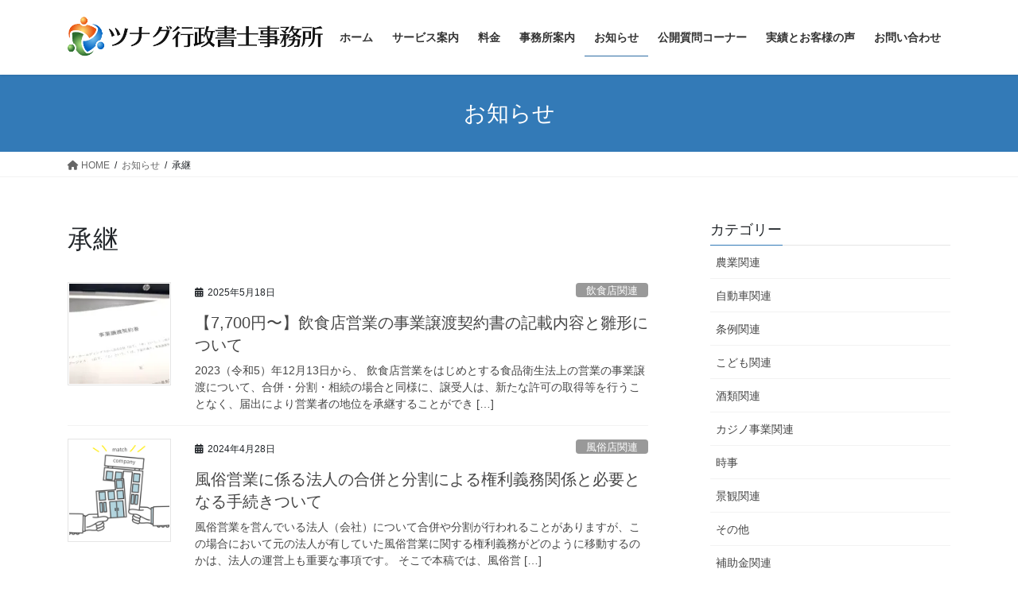

--- FILE ---
content_type: text/html; charset=UTF-8
request_url: https://tsunagu-office.net/archives/tag/%E6%89%BF%E7%B6%99
body_size: 17850
content:
<!DOCTYPE html>
<html dir="ltr" lang="ja" prefix="og: https://ogp.me/ns#">
<head>
<meta charset="utf-8">
<meta http-equiv="X-UA-Compatible" content="IE=edge">
<meta name="viewport" content="width=device-width, initial-scale=1">
<!-- Google tag (gtag.js) --><script async src="https://www.googletagmanager.com/gtag/js?id=UA-220714260-1"></script><script>window.dataLayer = window.dataLayer || [];function gtag(){dataLayer.push(arguments);}gtag('js', new Date());gtag('config', 'UA-220714260-1');</script>
<title>承継 | ツナグ行政書士事務所</title>

		<!-- All in One SEO 4.9.3 - aioseo.com -->
	<meta name="robots" content="noindex, max-image-preview:large" />
	<meta name="google-site-verification" content="nEot1t75gNXsjS2_DNJC7FAZTNfxifiQ0FbhqjqIuB0" />
	<link rel="canonical" href="https://tsunagu-office.net/archives/tag/%e6%89%bf%e7%b6%99" />
	<meta name="generator" content="All in One SEO (AIOSEO) 4.9.3" />
		<script type="application/ld+json" class="aioseo-schema">
			{"@context":"https:\/\/schema.org","@graph":[{"@type":"BreadcrumbList","@id":"https:\/\/tsunagu-office.net\/archives\/tag\/%E6%89%BF%E7%B6%99#breadcrumblist","itemListElement":[{"@type":"ListItem","@id":"https:\/\/tsunagu-office.net#listItem","position":1,"name":"\u30db\u30fc\u30e0","item":"https:\/\/tsunagu-office.net","nextItem":{"@type":"ListItem","@id":"https:\/\/tsunagu-office.net\/archives\/tag\/%e6%89%bf%e7%b6%99#listItem","name":"\u627f\u7d99"}},{"@type":"ListItem","@id":"https:\/\/tsunagu-office.net\/archives\/tag\/%e6%89%bf%e7%b6%99#listItem","position":2,"name":"\u627f\u7d99","previousItem":{"@type":"ListItem","@id":"https:\/\/tsunagu-office.net#listItem","name":"\u30db\u30fc\u30e0"}}]},{"@type":"CollectionPage","@id":"https:\/\/tsunagu-office.net\/archives\/tag\/%E6%89%BF%E7%B6%99#collectionpage","url":"https:\/\/tsunagu-office.net\/archives\/tag\/%E6%89%BF%E7%B6%99","name":"\u627f\u7d99 | \u30c4\u30ca\u30b0\u884c\u653f\u66f8\u58eb\u4e8b\u52d9\u6240","inLanguage":"ja","isPartOf":{"@id":"https:\/\/tsunagu-office.net\/#website"},"breadcrumb":{"@id":"https:\/\/tsunagu-office.net\/archives\/tag\/%E6%89%BF%E7%B6%99#breadcrumblist"}},{"@type":"Organization","@id":"https:\/\/tsunagu-office.net\/#organization","name":"\u30c4\u30ca\u30b0\u884c\u653f\u66f8\u58eb\u4e8b\u52d9\u6240","description":"\u8a31\u53ef\u2502\u8a8d\u53ef\u2502\u514d\u8a31\u2502\u5c4a\u51fa\u2502\u5175\u5eab\u770c\u5c3c\u5d0e\u5e02\u306e\u884c\u653f\u66f8\u58eb\u2502\u5c3c\u5d0e\u2502\u897f\u5bae\u2502\u82a6\u5c4b\u2502\u795e\u6238\u2502\u4f0a\u4e39\u2502\u5b9d\u585a\u2502\u5927\u962a\u2502\u8c4a\u4e2d\u2502\u5e83\u7bc4\u56f2\u306b\u5bfe\u5fdc\u3044\u305f\u3057\u307e\u3059\uff01","url":"https:\/\/tsunagu-office.net\/","logo":{"@type":"ImageObject","url":"https:\/\/i0.wp.com\/tsunagu-office.net\/wp-content\/uploads\/2020\/08\/logo.png?fit=103%2C103&ssl=1","@id":"https:\/\/tsunagu-office.net\/archives\/tag\/%E6%89%BF%E7%B6%99\/#organizationLogo","width":103,"height":103,"caption":"\u30ed\u30b4\u30de\u30fc\u30af"},"image":{"@id":"https:\/\/tsunagu-office.net\/archives\/tag\/%E6%89%BF%E7%B6%99\/#organizationLogo"}},{"@type":"WebSite","@id":"https:\/\/tsunagu-office.net\/#website","url":"https:\/\/tsunagu-office.net\/","name":"\u30c4\u30ca\u30b0\u884c\u653f\u66f8\u58eb\u4e8b\u52d9\u6240","description":"\u8a31\u53ef\u2502\u8a8d\u53ef\u2502\u514d\u8a31\u2502\u5c4a\u51fa\u2502\u5175\u5eab\u770c\u5c3c\u5d0e\u5e02\u306e\u884c\u653f\u66f8\u58eb\u2502\u5c3c\u5d0e\u2502\u897f\u5bae\u2502\u82a6\u5c4b\u2502\u795e\u6238\u2502\u4f0a\u4e39\u2502\u5b9d\u585a\u2502\u5927\u962a\u2502\u8c4a\u4e2d\u2502\u5e83\u7bc4\u56f2\u306b\u5bfe\u5fdc\u3044\u305f\u3057\u307e\u3059\uff01","inLanguage":"ja","publisher":{"@id":"https:\/\/tsunagu-office.net\/#organization"}}]}
		</script>
		<!-- All in One SEO -->

<link rel='dns-prefetch' href='//stats.wp.com' />
<link rel='preconnect' href='//i0.wp.com' />
<link rel='preconnect' href='//c0.wp.com' />
<link rel="alternate" type="application/rss+xml" title="ツナグ行政書士事務所 &raquo; フィード" href="https://tsunagu-office.net/feed" />
<link rel="alternate" type="application/rss+xml" title="ツナグ行政書士事務所 &raquo; コメントフィード" href="https://tsunagu-office.net/comments/feed" />
<link rel="alternate" type="application/rss+xml" title="ツナグ行政書士事務所 &raquo; 承継 タグのフィード" href="https://tsunagu-office.net/archives/tag/%e6%89%bf%e7%b6%99/feed" />
<meta name="description" content="承継 について ツナグ行政書士事務所 許可│認可│免許│届出│兵庫県尼崎市の行政書士│尼崎│西宮│芦屋│神戸│伊丹│宝塚│大阪│豊中│広範囲に対応いたします！" />		<!-- This site uses the Google Analytics by MonsterInsights plugin v9.7.0 - Using Analytics tracking - https://www.monsterinsights.com/ -->
		<!-- Note: MonsterInsights is not currently configured on this site. The site owner needs to authenticate with Google Analytics in the MonsterInsights settings panel. -->
					<!-- No tracking code set -->
				<!-- / Google Analytics by MonsterInsights -->
		<style id='wp-img-auto-sizes-contain-inline-css' type='text/css'>
img:is([sizes=auto i],[sizes^="auto," i]){contain-intrinsic-size:3000px 1500px}
/*# sourceURL=wp-img-auto-sizes-contain-inline-css */
</style>
<link rel='stylesheet' id='vkExUnit_common_style-css' href='https://tsunagu-office.net/wp-content/plugins/vk-all-in-one-expansion-unit/assets/css/vkExUnit_style.css?ver=9.111.0.1' type='text/css' media='all' />
<style id='vkExUnit_common_style-inline-css' type='text/css'>
:root {--ver_page_top_button_url:url(https://tsunagu-office.net/wp-content/plugins/vk-all-in-one-expansion-unit/assets/images/to-top-btn-icon.svg);}@font-face {font-weight: normal;font-style: normal;font-family: "vk_sns";src: url("https://tsunagu-office.net/wp-content/plugins/vk-all-in-one-expansion-unit/inc/sns/icons/fonts/vk_sns.eot?-bq20cj");src: url("https://tsunagu-office.net/wp-content/plugins/vk-all-in-one-expansion-unit/inc/sns/icons/fonts/vk_sns.eot?#iefix-bq20cj") format("embedded-opentype"),url("https://tsunagu-office.net/wp-content/plugins/vk-all-in-one-expansion-unit/inc/sns/icons/fonts/vk_sns.woff?-bq20cj") format("woff"),url("https://tsunagu-office.net/wp-content/plugins/vk-all-in-one-expansion-unit/inc/sns/icons/fonts/vk_sns.ttf?-bq20cj") format("truetype"),url("https://tsunagu-office.net/wp-content/plugins/vk-all-in-one-expansion-unit/inc/sns/icons/fonts/vk_sns.svg?-bq20cj#vk_sns") format("svg");}
.veu_promotion-alert__content--text {border: 1px solid rgba(0,0,0,0.125);padding: 0.5em 1em;border-radius: var(--vk-size-radius);margin-bottom: var(--vk-margin-block-bottom);font-size: 0.875rem;}/* Alert Content部分に段落タグを入れた場合に最後の段落の余白を0にする */.veu_promotion-alert__content--text p:last-of-type{margin-bottom:0;margin-top: 0;}
/*# sourceURL=vkExUnit_common_style-inline-css */
</style>
<style id='wp-emoji-styles-inline-css' type='text/css'>

	img.wp-smiley, img.emoji {
		display: inline !important;
		border: none !important;
		box-shadow: none !important;
		height: 1em !important;
		width: 1em !important;
		margin: 0 0.07em !important;
		vertical-align: -0.1em !important;
		background: none !important;
		padding: 0 !important;
	}
/*# sourceURL=wp-emoji-styles-inline-css */
</style>
<style id='wp-block-library-inline-css' type='text/css'>
:root{--wp-block-synced-color:#7a00df;--wp-block-synced-color--rgb:122,0,223;--wp-bound-block-color:var(--wp-block-synced-color);--wp-editor-canvas-background:#ddd;--wp-admin-theme-color:#007cba;--wp-admin-theme-color--rgb:0,124,186;--wp-admin-theme-color-darker-10:#006ba1;--wp-admin-theme-color-darker-10--rgb:0,107,160.5;--wp-admin-theme-color-darker-20:#005a87;--wp-admin-theme-color-darker-20--rgb:0,90,135;--wp-admin-border-width-focus:2px}@media (min-resolution:192dpi){:root{--wp-admin-border-width-focus:1.5px}}.wp-element-button{cursor:pointer}:root .has-very-light-gray-background-color{background-color:#eee}:root .has-very-dark-gray-background-color{background-color:#313131}:root .has-very-light-gray-color{color:#eee}:root .has-very-dark-gray-color{color:#313131}:root .has-vivid-green-cyan-to-vivid-cyan-blue-gradient-background{background:linear-gradient(135deg,#00d084,#0693e3)}:root .has-purple-crush-gradient-background{background:linear-gradient(135deg,#34e2e4,#4721fb 50%,#ab1dfe)}:root .has-hazy-dawn-gradient-background{background:linear-gradient(135deg,#faaca8,#dad0ec)}:root .has-subdued-olive-gradient-background{background:linear-gradient(135deg,#fafae1,#67a671)}:root .has-atomic-cream-gradient-background{background:linear-gradient(135deg,#fdd79a,#004a59)}:root .has-nightshade-gradient-background{background:linear-gradient(135deg,#330968,#31cdcf)}:root .has-midnight-gradient-background{background:linear-gradient(135deg,#020381,#2874fc)}:root{--wp--preset--font-size--normal:16px;--wp--preset--font-size--huge:42px}.has-regular-font-size{font-size:1em}.has-larger-font-size{font-size:2.625em}.has-normal-font-size{font-size:var(--wp--preset--font-size--normal)}.has-huge-font-size{font-size:var(--wp--preset--font-size--huge)}.has-text-align-center{text-align:center}.has-text-align-left{text-align:left}.has-text-align-right{text-align:right}.has-fit-text{white-space:nowrap!important}#end-resizable-editor-section{display:none}.aligncenter{clear:both}.items-justified-left{justify-content:flex-start}.items-justified-center{justify-content:center}.items-justified-right{justify-content:flex-end}.items-justified-space-between{justify-content:space-between}.screen-reader-text{border:0;clip-path:inset(50%);height:1px;margin:-1px;overflow:hidden;padding:0;position:absolute;width:1px;word-wrap:normal!important}.screen-reader-text:focus{background-color:#ddd;clip-path:none;color:#444;display:block;font-size:1em;height:auto;left:5px;line-height:normal;padding:15px 23px 14px;text-decoration:none;top:5px;width:auto;z-index:100000}html :where(.has-border-color){border-style:solid}html :where([style*=border-top-color]){border-top-style:solid}html :where([style*=border-right-color]){border-right-style:solid}html :where([style*=border-bottom-color]){border-bottom-style:solid}html :where([style*=border-left-color]){border-left-style:solid}html :where([style*=border-width]){border-style:solid}html :where([style*=border-top-width]){border-top-style:solid}html :where([style*=border-right-width]){border-right-style:solid}html :where([style*=border-bottom-width]){border-bottom-style:solid}html :where([style*=border-left-width]){border-left-style:solid}html :where(img[class*=wp-image-]){height:auto;max-width:100%}:where(figure){margin:0 0 1em}html :where(.is-position-sticky){--wp-admin--admin-bar--position-offset:var(--wp-admin--admin-bar--height,0px)}@media screen and (max-width:600px){html :where(.is-position-sticky){--wp-admin--admin-bar--position-offset:0px}}
/* VK Color Palettes */

/*# sourceURL=wp-block-library-inline-css */
</style><style id='wp-block-heading-inline-css' type='text/css'>
h1:where(.wp-block-heading).has-background,h2:where(.wp-block-heading).has-background,h3:where(.wp-block-heading).has-background,h4:where(.wp-block-heading).has-background,h5:where(.wp-block-heading).has-background,h6:where(.wp-block-heading).has-background{padding:1.25em 2.375em}h1.has-text-align-left[style*=writing-mode]:where([style*=vertical-lr]),h1.has-text-align-right[style*=writing-mode]:where([style*=vertical-rl]),h2.has-text-align-left[style*=writing-mode]:where([style*=vertical-lr]),h2.has-text-align-right[style*=writing-mode]:where([style*=vertical-rl]),h3.has-text-align-left[style*=writing-mode]:where([style*=vertical-lr]),h3.has-text-align-right[style*=writing-mode]:where([style*=vertical-rl]),h4.has-text-align-left[style*=writing-mode]:where([style*=vertical-lr]),h4.has-text-align-right[style*=writing-mode]:where([style*=vertical-rl]),h5.has-text-align-left[style*=writing-mode]:where([style*=vertical-lr]),h5.has-text-align-right[style*=writing-mode]:where([style*=vertical-rl]),h6.has-text-align-left[style*=writing-mode]:where([style*=vertical-lr]),h6.has-text-align-right[style*=writing-mode]:where([style*=vertical-rl]){rotate:180deg}
/*# sourceURL=https://c0.wp.com/c/6.9/wp-includes/blocks/heading/style.min.css */
</style>
<style id='wp-block-paragraph-inline-css' type='text/css'>
.is-small-text{font-size:.875em}.is-regular-text{font-size:1em}.is-large-text{font-size:2.25em}.is-larger-text{font-size:3em}.has-drop-cap:not(:focus):first-letter{float:left;font-size:8.4em;font-style:normal;font-weight:100;line-height:.68;margin:.05em .1em 0 0;text-transform:uppercase}body.rtl .has-drop-cap:not(:focus):first-letter{float:none;margin-left:.1em}p.has-drop-cap.has-background{overflow:hidden}:root :where(p.has-background){padding:1.25em 2.375em}:where(p.has-text-color:not(.has-link-color)) a{color:inherit}p.has-text-align-left[style*="writing-mode:vertical-lr"],p.has-text-align-right[style*="writing-mode:vertical-rl"]{rotate:180deg}
/*# sourceURL=https://c0.wp.com/c/6.9/wp-includes/blocks/paragraph/style.min.css */
</style>
<style id='wp-block-table-inline-css' type='text/css'>
.wp-block-table{overflow-x:auto}.wp-block-table table{border-collapse:collapse;width:100%}.wp-block-table thead{border-bottom:3px solid}.wp-block-table tfoot{border-top:3px solid}.wp-block-table td,.wp-block-table th{border:1px solid;padding:.5em}.wp-block-table .has-fixed-layout{table-layout:fixed;width:100%}.wp-block-table .has-fixed-layout td,.wp-block-table .has-fixed-layout th{word-break:break-word}.wp-block-table.aligncenter,.wp-block-table.alignleft,.wp-block-table.alignright{display:table;width:auto}.wp-block-table.aligncenter td,.wp-block-table.aligncenter th,.wp-block-table.alignleft td,.wp-block-table.alignleft th,.wp-block-table.alignright td,.wp-block-table.alignright th{word-break:break-word}.wp-block-table .has-subtle-light-gray-background-color{background-color:#f3f4f5}.wp-block-table .has-subtle-pale-green-background-color{background-color:#e9fbe5}.wp-block-table .has-subtle-pale-blue-background-color{background-color:#e7f5fe}.wp-block-table .has-subtle-pale-pink-background-color{background-color:#fcf0ef}.wp-block-table.is-style-stripes{background-color:initial;border-collapse:inherit;border-spacing:0}.wp-block-table.is-style-stripes tbody tr:nth-child(odd){background-color:#f0f0f0}.wp-block-table.is-style-stripes.has-subtle-light-gray-background-color tbody tr:nth-child(odd){background-color:#f3f4f5}.wp-block-table.is-style-stripes.has-subtle-pale-green-background-color tbody tr:nth-child(odd){background-color:#e9fbe5}.wp-block-table.is-style-stripes.has-subtle-pale-blue-background-color tbody tr:nth-child(odd){background-color:#e7f5fe}.wp-block-table.is-style-stripes.has-subtle-pale-pink-background-color tbody tr:nth-child(odd){background-color:#fcf0ef}.wp-block-table.is-style-stripes td,.wp-block-table.is-style-stripes th{border-color:#0000}.wp-block-table.is-style-stripes{border-bottom:1px solid #f0f0f0}.wp-block-table .has-border-color td,.wp-block-table .has-border-color th,.wp-block-table .has-border-color tr,.wp-block-table .has-border-color>*{border-color:inherit}.wp-block-table table[style*=border-top-color] tr:first-child,.wp-block-table table[style*=border-top-color] tr:first-child td,.wp-block-table table[style*=border-top-color] tr:first-child th,.wp-block-table table[style*=border-top-color]>*,.wp-block-table table[style*=border-top-color]>* td,.wp-block-table table[style*=border-top-color]>* th{border-top-color:inherit}.wp-block-table table[style*=border-top-color] tr:not(:first-child){border-top-color:initial}.wp-block-table table[style*=border-right-color] td:last-child,.wp-block-table table[style*=border-right-color] th,.wp-block-table table[style*=border-right-color] tr,.wp-block-table table[style*=border-right-color]>*{border-right-color:inherit}.wp-block-table table[style*=border-bottom-color] tr:last-child,.wp-block-table table[style*=border-bottom-color] tr:last-child td,.wp-block-table table[style*=border-bottom-color] tr:last-child th,.wp-block-table table[style*=border-bottom-color]>*,.wp-block-table table[style*=border-bottom-color]>* td,.wp-block-table table[style*=border-bottom-color]>* th{border-bottom-color:inherit}.wp-block-table table[style*=border-bottom-color] tr:not(:last-child){border-bottom-color:initial}.wp-block-table table[style*=border-left-color] td:first-child,.wp-block-table table[style*=border-left-color] th,.wp-block-table table[style*=border-left-color] tr,.wp-block-table table[style*=border-left-color]>*{border-left-color:inherit}.wp-block-table table[style*=border-style] td,.wp-block-table table[style*=border-style] th,.wp-block-table table[style*=border-style] tr,.wp-block-table table[style*=border-style]>*{border-style:inherit}.wp-block-table table[style*=border-width] td,.wp-block-table table[style*=border-width] th,.wp-block-table table[style*=border-width] tr,.wp-block-table table[style*=border-width]>*{border-style:inherit;border-width:inherit}
/*# sourceURL=https://c0.wp.com/c/6.9/wp-includes/blocks/table/style.min.css */
</style>
<style id='global-styles-inline-css' type='text/css'>
:root{--wp--preset--aspect-ratio--square: 1;--wp--preset--aspect-ratio--4-3: 4/3;--wp--preset--aspect-ratio--3-4: 3/4;--wp--preset--aspect-ratio--3-2: 3/2;--wp--preset--aspect-ratio--2-3: 2/3;--wp--preset--aspect-ratio--16-9: 16/9;--wp--preset--aspect-ratio--9-16: 9/16;--wp--preset--color--black: #000000;--wp--preset--color--cyan-bluish-gray: #abb8c3;--wp--preset--color--white: #ffffff;--wp--preset--color--pale-pink: #f78da7;--wp--preset--color--vivid-red: #cf2e2e;--wp--preset--color--luminous-vivid-orange: #ff6900;--wp--preset--color--luminous-vivid-amber: #fcb900;--wp--preset--color--light-green-cyan: #7bdcb5;--wp--preset--color--vivid-green-cyan: #00d084;--wp--preset--color--pale-cyan-blue: #8ed1fc;--wp--preset--color--vivid-cyan-blue: #0693e3;--wp--preset--color--vivid-purple: #9b51e0;--wp--preset--gradient--vivid-cyan-blue-to-vivid-purple: linear-gradient(135deg,rgb(6,147,227) 0%,rgb(155,81,224) 100%);--wp--preset--gradient--light-green-cyan-to-vivid-green-cyan: linear-gradient(135deg,rgb(122,220,180) 0%,rgb(0,208,130) 100%);--wp--preset--gradient--luminous-vivid-amber-to-luminous-vivid-orange: linear-gradient(135deg,rgb(252,185,0) 0%,rgb(255,105,0) 100%);--wp--preset--gradient--luminous-vivid-orange-to-vivid-red: linear-gradient(135deg,rgb(255,105,0) 0%,rgb(207,46,46) 100%);--wp--preset--gradient--very-light-gray-to-cyan-bluish-gray: linear-gradient(135deg,rgb(238,238,238) 0%,rgb(169,184,195) 100%);--wp--preset--gradient--cool-to-warm-spectrum: linear-gradient(135deg,rgb(74,234,220) 0%,rgb(151,120,209) 20%,rgb(207,42,186) 40%,rgb(238,44,130) 60%,rgb(251,105,98) 80%,rgb(254,248,76) 100%);--wp--preset--gradient--blush-light-purple: linear-gradient(135deg,rgb(255,206,236) 0%,rgb(152,150,240) 100%);--wp--preset--gradient--blush-bordeaux: linear-gradient(135deg,rgb(254,205,165) 0%,rgb(254,45,45) 50%,rgb(107,0,62) 100%);--wp--preset--gradient--luminous-dusk: linear-gradient(135deg,rgb(255,203,112) 0%,rgb(199,81,192) 50%,rgb(65,88,208) 100%);--wp--preset--gradient--pale-ocean: linear-gradient(135deg,rgb(255,245,203) 0%,rgb(182,227,212) 50%,rgb(51,167,181) 100%);--wp--preset--gradient--electric-grass: linear-gradient(135deg,rgb(202,248,128) 0%,rgb(113,206,126) 100%);--wp--preset--gradient--midnight: linear-gradient(135deg,rgb(2,3,129) 0%,rgb(40,116,252) 100%);--wp--preset--font-size--small: 13px;--wp--preset--font-size--medium: 20px;--wp--preset--font-size--large: 36px;--wp--preset--font-size--x-large: 42px;--wp--preset--spacing--20: 0.44rem;--wp--preset--spacing--30: 0.67rem;--wp--preset--spacing--40: 1rem;--wp--preset--spacing--50: 1.5rem;--wp--preset--spacing--60: 2.25rem;--wp--preset--spacing--70: 3.38rem;--wp--preset--spacing--80: 5.06rem;--wp--preset--shadow--natural: 6px 6px 9px rgba(0, 0, 0, 0.2);--wp--preset--shadow--deep: 12px 12px 50px rgba(0, 0, 0, 0.4);--wp--preset--shadow--sharp: 6px 6px 0px rgba(0, 0, 0, 0.2);--wp--preset--shadow--outlined: 6px 6px 0px -3px rgb(255, 255, 255), 6px 6px rgb(0, 0, 0);--wp--preset--shadow--crisp: 6px 6px 0px rgb(0, 0, 0);}:where(.is-layout-flex){gap: 0.5em;}:where(.is-layout-grid){gap: 0.5em;}body .is-layout-flex{display: flex;}.is-layout-flex{flex-wrap: wrap;align-items: center;}.is-layout-flex > :is(*, div){margin: 0;}body .is-layout-grid{display: grid;}.is-layout-grid > :is(*, div){margin: 0;}:where(.wp-block-columns.is-layout-flex){gap: 2em;}:where(.wp-block-columns.is-layout-grid){gap: 2em;}:where(.wp-block-post-template.is-layout-flex){gap: 1.25em;}:where(.wp-block-post-template.is-layout-grid){gap: 1.25em;}.has-black-color{color: var(--wp--preset--color--black) !important;}.has-cyan-bluish-gray-color{color: var(--wp--preset--color--cyan-bluish-gray) !important;}.has-white-color{color: var(--wp--preset--color--white) !important;}.has-pale-pink-color{color: var(--wp--preset--color--pale-pink) !important;}.has-vivid-red-color{color: var(--wp--preset--color--vivid-red) !important;}.has-luminous-vivid-orange-color{color: var(--wp--preset--color--luminous-vivid-orange) !important;}.has-luminous-vivid-amber-color{color: var(--wp--preset--color--luminous-vivid-amber) !important;}.has-light-green-cyan-color{color: var(--wp--preset--color--light-green-cyan) !important;}.has-vivid-green-cyan-color{color: var(--wp--preset--color--vivid-green-cyan) !important;}.has-pale-cyan-blue-color{color: var(--wp--preset--color--pale-cyan-blue) !important;}.has-vivid-cyan-blue-color{color: var(--wp--preset--color--vivid-cyan-blue) !important;}.has-vivid-purple-color{color: var(--wp--preset--color--vivid-purple) !important;}.has-black-background-color{background-color: var(--wp--preset--color--black) !important;}.has-cyan-bluish-gray-background-color{background-color: var(--wp--preset--color--cyan-bluish-gray) !important;}.has-white-background-color{background-color: var(--wp--preset--color--white) !important;}.has-pale-pink-background-color{background-color: var(--wp--preset--color--pale-pink) !important;}.has-vivid-red-background-color{background-color: var(--wp--preset--color--vivid-red) !important;}.has-luminous-vivid-orange-background-color{background-color: var(--wp--preset--color--luminous-vivid-orange) !important;}.has-luminous-vivid-amber-background-color{background-color: var(--wp--preset--color--luminous-vivid-amber) !important;}.has-light-green-cyan-background-color{background-color: var(--wp--preset--color--light-green-cyan) !important;}.has-vivid-green-cyan-background-color{background-color: var(--wp--preset--color--vivid-green-cyan) !important;}.has-pale-cyan-blue-background-color{background-color: var(--wp--preset--color--pale-cyan-blue) !important;}.has-vivid-cyan-blue-background-color{background-color: var(--wp--preset--color--vivid-cyan-blue) !important;}.has-vivid-purple-background-color{background-color: var(--wp--preset--color--vivid-purple) !important;}.has-black-border-color{border-color: var(--wp--preset--color--black) !important;}.has-cyan-bluish-gray-border-color{border-color: var(--wp--preset--color--cyan-bluish-gray) !important;}.has-white-border-color{border-color: var(--wp--preset--color--white) !important;}.has-pale-pink-border-color{border-color: var(--wp--preset--color--pale-pink) !important;}.has-vivid-red-border-color{border-color: var(--wp--preset--color--vivid-red) !important;}.has-luminous-vivid-orange-border-color{border-color: var(--wp--preset--color--luminous-vivid-orange) !important;}.has-luminous-vivid-amber-border-color{border-color: var(--wp--preset--color--luminous-vivid-amber) !important;}.has-light-green-cyan-border-color{border-color: var(--wp--preset--color--light-green-cyan) !important;}.has-vivid-green-cyan-border-color{border-color: var(--wp--preset--color--vivid-green-cyan) !important;}.has-pale-cyan-blue-border-color{border-color: var(--wp--preset--color--pale-cyan-blue) !important;}.has-vivid-cyan-blue-border-color{border-color: var(--wp--preset--color--vivid-cyan-blue) !important;}.has-vivid-purple-border-color{border-color: var(--wp--preset--color--vivid-purple) !important;}.has-vivid-cyan-blue-to-vivid-purple-gradient-background{background: var(--wp--preset--gradient--vivid-cyan-blue-to-vivid-purple) !important;}.has-light-green-cyan-to-vivid-green-cyan-gradient-background{background: var(--wp--preset--gradient--light-green-cyan-to-vivid-green-cyan) !important;}.has-luminous-vivid-amber-to-luminous-vivid-orange-gradient-background{background: var(--wp--preset--gradient--luminous-vivid-amber-to-luminous-vivid-orange) !important;}.has-luminous-vivid-orange-to-vivid-red-gradient-background{background: var(--wp--preset--gradient--luminous-vivid-orange-to-vivid-red) !important;}.has-very-light-gray-to-cyan-bluish-gray-gradient-background{background: var(--wp--preset--gradient--very-light-gray-to-cyan-bluish-gray) !important;}.has-cool-to-warm-spectrum-gradient-background{background: var(--wp--preset--gradient--cool-to-warm-spectrum) !important;}.has-blush-light-purple-gradient-background{background: var(--wp--preset--gradient--blush-light-purple) !important;}.has-blush-bordeaux-gradient-background{background: var(--wp--preset--gradient--blush-bordeaux) !important;}.has-luminous-dusk-gradient-background{background: var(--wp--preset--gradient--luminous-dusk) !important;}.has-pale-ocean-gradient-background{background: var(--wp--preset--gradient--pale-ocean) !important;}.has-electric-grass-gradient-background{background: var(--wp--preset--gradient--electric-grass) !important;}.has-midnight-gradient-background{background: var(--wp--preset--gradient--midnight) !important;}.has-small-font-size{font-size: var(--wp--preset--font-size--small) !important;}.has-medium-font-size{font-size: var(--wp--preset--font-size--medium) !important;}.has-large-font-size{font-size: var(--wp--preset--font-size--large) !important;}.has-x-large-font-size{font-size: var(--wp--preset--font-size--x-large) !important;}
/*# sourceURL=global-styles-inline-css */
</style>

<style id='classic-theme-styles-inline-css' type='text/css'>
/*! This file is auto-generated */
.wp-block-button__link{color:#fff;background-color:#32373c;border-radius:9999px;box-shadow:none;text-decoration:none;padding:calc(.667em + 2px) calc(1.333em + 2px);font-size:1.125em}.wp-block-file__button{background:#32373c;color:#fff;text-decoration:none}
/*# sourceURL=/wp-includes/css/classic-themes.min.css */
</style>
<link rel='stylesheet' id='contact-form-7-css' href='https://tsunagu-office.net/wp-content/plugins/contact-form-7/includes/css/styles.css?ver=6.1.4' type='text/css' media='all' />
<link rel='stylesheet' id='toc-screen-css' href='https://tsunagu-office.net/wp-content/plugins/table-of-contents-plus/screen.min.css?ver=2411.1' type='text/css' media='all' />
<style id='toc-screen-inline-css' type='text/css'>
div#toc_container {width: 100%;}
/*# sourceURL=toc-screen-inline-css */
</style>
<link rel='stylesheet' id='vk-swiper-style-css' href='https://tsunagu-office.net/wp-content/plugins/vk-blocks/vendor/vektor-inc/vk-swiper/src/assets/css/swiper-bundle.min.css?ver=11.0.2' type='text/css' media='all' />
<link rel='stylesheet' id='bootstrap-4-style-css' href='https://tsunagu-office.net/wp-content/themes/lightning/_g2/library/bootstrap-4/css/bootstrap.min.css?ver=4.5.0' type='text/css' media='all' />
<link rel='stylesheet' id='lightning-common-style-css' href='https://tsunagu-office.net/wp-content/themes/lightning/_g2/assets/css/common.css?ver=15.30.1' type='text/css' media='all' />
<style id='lightning-common-style-inline-css' type='text/css'>
/* vk-mobile-nav */:root {--vk-mobile-nav-menu-btn-bg-src: url("https://tsunagu-office.net/wp-content/themes/lightning/_g2/inc/vk-mobile-nav/package/images/vk-menu-btn-black.svg");--vk-mobile-nav-menu-btn-close-bg-src: url("https://tsunagu-office.net/wp-content/themes/lightning/_g2/inc/vk-mobile-nav/package/images/vk-menu-close-black.svg");--vk-menu-acc-icon-open-black-bg-src: url("https://tsunagu-office.net/wp-content/themes/lightning/_g2/inc/vk-mobile-nav/package/images/vk-menu-acc-icon-open-black.svg");--vk-menu-acc-icon-open-white-bg-src: url("https://tsunagu-office.net/wp-content/themes/lightning/_g2/inc/vk-mobile-nav/package/images/vk-menu-acc-icon-open-white.svg");--vk-menu-acc-icon-close-black-bg-src: url("https://tsunagu-office.net/wp-content/themes/lightning/_g2/inc/vk-mobile-nav/package/images/vk-menu-close-black.svg");--vk-menu-acc-icon-close-white-bg-src: url("https://tsunagu-office.net/wp-content/themes/lightning/_g2/inc/vk-mobile-nav/package/images/vk-menu-close-white.svg");}
/*# sourceURL=lightning-common-style-inline-css */
</style>
<link rel='stylesheet' id='lightning-design-style-css' href='https://tsunagu-office.net/wp-content/themes/lightning/_g2/design-skin/origin2/css/style.css?ver=15.30.1' type='text/css' media='all' />
<style id='lightning-design-style-inline-css' type='text/css'>
:root {--color-key:#337ab7;--wp--preset--color--vk-color-primary:#337ab7;--color-key-dark:#2e6da4;}
/* ltg common custom */:root {--vk-menu-acc-btn-border-color:#333;--vk-color-primary:#337ab7;--vk-color-primary-dark:#2e6da4;--vk-color-primary-vivid:#3886c9;--color-key:#337ab7;--wp--preset--color--vk-color-primary:#337ab7;--color-key-dark:#2e6da4;}.veu_color_txt_key { color:#2e6da4 ; }.veu_color_bg_key { background-color:#2e6da4 ; }.veu_color_border_key { border-color:#2e6da4 ; }.btn-default { border-color:#337ab7;color:#337ab7;}.btn-default:focus,.btn-default:hover { border-color:#337ab7;background-color: #337ab7; }.wp-block-search__button,.btn-primary { background-color:#337ab7;border-color:#2e6da4; }.wp-block-search__button:focus,.wp-block-search__button:hover,.btn-primary:not(:disabled):not(.disabled):active,.btn-primary:focus,.btn-primary:hover { background-color:#2e6da4;border-color:#337ab7; }.btn-outline-primary { color : #337ab7 ; border-color:#337ab7; }.btn-outline-primary:not(:disabled):not(.disabled):active,.btn-outline-primary:focus,.btn-outline-primary:hover { color : #fff; background-color:#337ab7;border-color:#2e6da4; }a { color:#337ab7; }
.tagcloud a:before { font-family: "Font Awesome 5 Free";content: "\f02b";font-weight: bold; }
.media .media-body .media-heading a:hover { color:#337ab7; }@media (min-width: 768px){.gMenu > li:before,.gMenu > li.menu-item-has-children::after { border-bottom-color:#2e6da4 }.gMenu li li { background-color:#2e6da4 }.gMenu li li a:hover { background-color:#337ab7; }} /* @media (min-width: 768px) */.page-header { background-color:#337ab7; }h2,.mainSection-title { border-top-color:#337ab7; }h3:after,.subSection-title:after { border-bottom-color:#337ab7; }ul.page-numbers li span.page-numbers.current,.page-link dl .post-page-numbers.current { background-color:#337ab7; }.pager li > a { border-color:#337ab7;color:#337ab7;}.pager li > a:hover { background-color:#337ab7;color:#fff;}.siteFooter { border-top-color:#337ab7; }dt { border-left-color:#337ab7; }:root {--g_nav_main_acc_icon_open_url:url(https://tsunagu-office.net/wp-content/themes/lightning/_g2/inc/vk-mobile-nav/package/images/vk-menu-acc-icon-open-black.svg);--g_nav_main_acc_icon_close_url: url(https://tsunagu-office.net/wp-content/themes/lightning/_g2/inc/vk-mobile-nav/package/images/vk-menu-close-black.svg);--g_nav_sub_acc_icon_open_url: url(https://tsunagu-office.net/wp-content/themes/lightning/_g2/inc/vk-mobile-nav/package/images/vk-menu-acc-icon-open-white.svg);--g_nav_sub_acc_icon_close_url: url(https://tsunagu-office.net/wp-content/themes/lightning/_g2/inc/vk-mobile-nav/package/images/vk-menu-close-white.svg);}
/*# sourceURL=lightning-design-style-inline-css */
</style>
<link rel='stylesheet' id='veu-cta-css' href='https://tsunagu-office.net/wp-content/plugins/vk-all-in-one-expansion-unit/inc/call-to-action/package/assets/css/style.css?ver=9.111.0.1' type='text/css' media='all' />
<link rel='stylesheet' id='vk-blocks-build-css-css' href='https://tsunagu-office.net/wp-content/plugins/vk-blocks/build/block-build.css?ver=1.108.0.1' type='text/css' media='all' />
<style id='vk-blocks-build-css-inline-css' type='text/css'>
:root {--vk_flow-arrow: url(https://tsunagu-office.net/wp-content/plugins/vk-blocks/inc/vk-blocks/images/arrow_bottom.svg);--vk_image-mask-circle: url(https://tsunagu-office.net/wp-content/plugins/vk-blocks/inc/vk-blocks/images/circle.svg);--vk_image-mask-wave01: url(https://tsunagu-office.net/wp-content/plugins/vk-blocks/inc/vk-blocks/images/wave01.svg);--vk_image-mask-wave02: url(https://tsunagu-office.net/wp-content/plugins/vk-blocks/inc/vk-blocks/images/wave02.svg);--vk_image-mask-wave03: url(https://tsunagu-office.net/wp-content/plugins/vk-blocks/inc/vk-blocks/images/wave03.svg);--vk_image-mask-wave04: url(https://tsunagu-office.net/wp-content/plugins/vk-blocks/inc/vk-blocks/images/wave04.svg);}

	:root {

		--vk-balloon-border-width:1px;

		--vk-balloon-speech-offset:-12px;
	}
	
/*# sourceURL=vk-blocks-build-css-inline-css */
</style>
<link rel='stylesheet' id='lightning-theme-style-css' href='https://tsunagu-office.net/wp-content/themes/lightning_child_sample/style.css?ver=15.30.1' type='text/css' media='all' />
<link rel='stylesheet' id='vk-font-awesome-css' href='https://tsunagu-office.net/wp-content/themes/lightning/vendor/vektor-inc/font-awesome-versions/src/versions/6/css/all.min.css?ver=6.4.2' type='text/css' media='all' />
<script type="text/javascript" src="https://c0.wp.com/c/6.9/wp-includes/js/jquery/jquery.min.js" id="jquery-core-js"></script>
<script type="text/javascript" src="https://c0.wp.com/c/6.9/wp-includes/js/jquery/jquery-migrate.min.js" id="jquery-migrate-js"></script>
<link rel="https://api.w.org/" href="https://tsunagu-office.net/wp-json/" /><link rel="alternate" title="JSON" type="application/json" href="https://tsunagu-office.net/wp-json/wp/v2/tags/1003" /><link rel="EditURI" type="application/rsd+xml" title="RSD" href="https://tsunagu-office.net/xmlrpc.php?rsd" />
<meta name="generator" content="WordPress 6.9" />
	<style>img#wpstats{display:none}</style>
		<style id="lightning-color-custom-for-plugins" type="text/css">/* ltg theme common */.color_key_bg,.color_key_bg_hover:hover{background-color: #337ab7;}.color_key_txt,.color_key_txt_hover:hover{color: #337ab7;}.color_key_border,.color_key_border_hover:hover{border-color: #337ab7;}.color_key_dark_bg,.color_key_dark_bg_hover:hover{background-color: #2e6da4;}.color_key_dark_txt,.color_key_dark_txt_hover:hover{color: #2e6da4;}.color_key_dark_border,.color_key_dark_border_hover:hover{border-color: #2e6da4;}</style><!-- [ VK All in One Expansion Unit OGP ] -->
<meta property="og:site_name" content="ツナグ行政書士事務所" />
<meta property="og:url" content="https://tsunagu-office.net/archives/25800" />
<meta property="og:title" content="承継 | ツナグ行政書士事務所" />
<meta property="og:description" content="承継 について ツナグ行政書士事務所 許可│認可│免許│届出│兵庫県尼崎市の行政書士│尼崎│西宮│芦屋│神戸│伊丹│宝塚│大阪│豊中│広範囲に対応いたします！" />
<meta property="og:type" content="article" />
<!-- [ / VK All in One Expansion Unit OGP ] -->
<!-- [ VK All in One Expansion Unit twitter card ] -->
<meta name="twitter:card" content="summary_large_image">
<meta name="twitter:description" content="承継 について ツナグ行政書士事務所 許可│認可│免許│届出│兵庫県尼崎市の行政書士│尼崎│西宮│芦屋│神戸│伊丹│宝塚│大阪│豊中│広範囲に対応いたします！">
<meta name="twitter:title" content="承継 | ツナグ行政書士事務所">
<meta name="twitter:url" content="https://tsunagu-office.net/archives/25800">
	<meta name="twitter:domain" content="tsunagu-office.net">
	<!-- [ / VK All in One Expansion Unit twitter card ] -->
	<link rel="icon" href="https://i0.wp.com/tsunagu-office.net/wp-content/uploads/2020/08/cropped-logo.png?fit=32%2C32&#038;ssl=1" sizes="32x32" />
<link rel="icon" href="https://i0.wp.com/tsunagu-office.net/wp-content/uploads/2020/08/cropped-logo.png?fit=192%2C192&#038;ssl=1" sizes="192x192" />
<link rel="apple-touch-icon" href="https://i0.wp.com/tsunagu-office.net/wp-content/uploads/2020/08/cropped-logo.png?fit=180%2C180&#038;ssl=1" />
<meta name="msapplication-TileImage" content="https://i0.wp.com/tsunagu-office.net/wp-content/uploads/2020/08/cropped-logo.png?fit=270%2C270&#038;ssl=1" />
		<style type="text/css" id="wp-custom-css">
			h3.slide-text-title {
	font-weight: 600;
}		</style>
				<style type="text/css">/* VK CSS Customize */.veu_admin_bar_disable_button,.veu_adminEdit{display:none;}/* End VK CSS Customize */</style>
			
</head>
<body class="archive tag tag-1003 custom-background wp-theme-lightning wp-child-theme-lightning_child_sample vk-blocks fa_v6_css post-type-post sidebar-fix sidebar-fix-priority-top bootstrap4 device-pc">
<a class="skip-link screen-reader-text" href="#main">コンテンツへスキップ</a>
<a class="skip-link screen-reader-text" href="#vk-mobile-nav">ナビゲーションに移動</a>
<header class="siteHeader">
		<div class="container siteHeadContainer">
		<div class="navbar-header">
						<p class="navbar-brand siteHeader_logo">
			<a href="https://tsunagu-office.net/">
				<span><img src="https://tsunagu-office.net/wp-content/uploads/2020/04/head-logo.png" alt="ツナグ行政書士事務所" /></span>
			</a>
			</p>
					</div>

					<div id="gMenu_outer" class="gMenu_outer">
				<nav class="menu-headernavigation-container"><ul id="menu-headernavigation" class="menu gMenu vk-menu-acc"><li id="menu-item-564" class="menu-item menu-item-type-post_type menu-item-object-page menu-item-home"><a href="https://tsunagu-office.net/"><strong class="gMenu_name">ホーム</strong></a></li>
<li id="menu-item-648" class="menu-item menu-item-type-post_type menu-item-object-page menu-item-has-children"><a href="https://tsunagu-office.net/service"><strong class="gMenu_name">サービス案内</strong></a>
<ul class="sub-menu">
	<li id="menu-item-655" class="menu-item menu-item-type-post_type menu-item-object-page"><a href="https://tsunagu-office.net/service/flow">サービスの流れ</a></li>
	<li id="menu-item-652" class="menu-item menu-item-type-post_type menu-item-object-page"><a href="https://tsunagu-office.net/service/faq">よくあるご質問</a></li>
</ul>
</li>
<li id="menu-item-1210" class="menu-item menu-item-type-post_type menu-item-object-page"><a href="https://tsunagu-office.net/price"><strong class="gMenu_name">料金</strong></a></li>
<li id="menu-item-651" class="menu-item menu-item-type-post_type menu-item-object-page menu-item-has-children"><a href="https://tsunagu-office.net/company"><strong class="gMenu_name">事務所案内</strong></a>
<ul class="sub-menu">
	<li id="menu-item-1182" class="menu-item menu-item-type-post_type menu-item-object-page"><a href="https://tsunagu-office.net/company/profile">代表プロフィール</a></li>
	<li id="menu-item-1149" class="menu-item menu-item-type-post_type menu-item-object-page"><a href="https://tsunagu-office.net/company/point">当事務所の強み</a></li>
</ul>
</li>
<li id="menu-item-658" class="menu-item menu-item-type-post_type menu-item-object-page current_page_parent current-menu-ancestor"><a href="https://tsunagu-office.net/information"><strong class="gMenu_name">お知らせ</strong></a></li>
<li id="menu-item-17281" class="menu-item menu-item-type-post_type menu-item-object-page"><a href="https://tsunagu-office.net/question"><strong class="gMenu_name">公開質問コーナー</strong></a></li>
<li id="menu-item-12039" class="menu-item menu-item-type-post_type menu-item-object-page"><a href="https://tsunagu-office.net/actual-results"><strong class="gMenu_name">実績とお客様の声</strong></a></li>
<li id="menu-item-846" class="menu-item menu-item-type-post_type menu-item-object-page"><a href="https://tsunagu-office.net/contact"><strong class="gMenu_name">お問い合わせ</strong></a></li>
</ul></nav>			</div>
			</div>
	</header>

<div class="section page-header"><div class="container"><div class="row"><div class="col-md-12">
<div class="page-header_pageTitle">
お知らせ</div>
</div></div></div></div><!-- [ /.page-header ] -->


<!-- [ .breadSection ] --><div class="section breadSection"><div class="container"><div class="row"><ol class="breadcrumb" itemscope itemtype="https://schema.org/BreadcrumbList"><li id="panHome" itemprop="itemListElement" itemscope itemtype="http://schema.org/ListItem"><a itemprop="item" href="https://tsunagu-office.net/"><span itemprop="name"><i class="fa fa-home"></i> HOME</span></a><meta itemprop="position" content="1" /></li><li itemprop="itemListElement" itemscope itemtype="http://schema.org/ListItem"><a itemprop="item" href="https://tsunagu-office.net/information"><span itemprop="name">お知らせ</span></a><meta itemprop="position" content="2" /></li><li><span>承継</span><meta itemprop="position" content="3" /></li></ol></div></div></div><!-- [ /.breadSection ] -->

<div class="section siteContent">
<div class="container">
<div class="row">
<div class="col mainSection mainSection-col-two baseSection vk_posts-mainSection" id="main" role="main">

	<header class="archive-header"><h1 class="archive-header_title">承継</h1></header>
<div class="postList">


	
		<article class="media">
<div id="post-25800" class="post-25800 post type-post status-publish format-standard has-post-thumbnail hentry category-307 tag-2352 tag-2353 tag-2354 tag-2468 tag-13 tag-973 tag-1003 tag-1187 tag-2181">
		<div class="media-left postList_thumbnail">
		<a href="https://tsunagu-office.net/archives/25800">
		<img width="150" height="150" src="https://i0.wp.com/tsunagu-office.net/wp-content/uploads/2025/05/1000013184-scaled.jpg?resize=150%2C150&amp;ssl=1" class="media-object wp-post-image" alt="" decoding="async" srcset="https://i0.wp.com/tsunagu-office.net/wp-content/uploads/2025/05/1000013184-scaled.jpg?resize=150%2C150&amp;ssl=1 150w, https://i0.wp.com/tsunagu-office.net/wp-content/uploads/2025/05/1000013184-scaled.jpg?zoom=2&amp;resize=150%2C150&amp;ssl=1 300w, https://i0.wp.com/tsunagu-office.net/wp-content/uploads/2025/05/1000013184-scaled.jpg?zoom=3&amp;resize=150%2C150&amp;ssl=1 450w" sizes="(max-width: 150px) 100vw, 150px" />		</a>
	</div>
		<div class="media-body">
		<div class="entry-meta">


<span class="published entry-meta_items">2025年5月18日</span>

<span class="entry-meta_items entry-meta_updated">/ 最終更新日時 : <span class="updated">2025年5月18日</span></span>


	
	<span class="vcard author entry-meta_items entry-meta_items_author entry-meta_hidden"><span class="fn">pho65784</span></span>



<span class="entry-meta_items entry-meta_items_term"><a href="https://tsunagu-office.net/archives/category/%e9%a3%b2%e9%a3%9f%e5%ba%97%e9%96%a2%e9%80%a3" class="btn btn-xs btn-primary entry-meta_items_term_button" style="background-color:#999999;border:none;">飲食店関連</a></span>
</div>
		<h1 class="media-heading entry-title"><a href="https://tsunagu-office.net/archives/25800">【7,700円〜】飲食店営業の事業譲渡契約書の記載内容と雛形について</a></h1>
		<a href="https://tsunagu-office.net/archives/25800" class="media-body_excerpt"><p>2023（令和5）年12月13日から、 飲食店営業をはじめとする食品衛生法上の営業の事業譲渡について、合併・分割・相続の場合と同様に、譲受人は、新たな許可の取得等を行うことなく、届出により営業者の地位を承継することができ [&hellip;]</p>
</a>
	</div>
</div>
</article>
<article class="media">
<div id="post-22938" class="post-22938 post type-post status-publish format-standard has-post-thumbnail hentry category-334 tag-980 tag-331 tag-1003 tag-2336 tag-340 tag-2337 tag-362 tag-2338 tag-363 tag-382 tag-398 tag-523 tag-28 tag-664 tag-316 tag-761 tag-317">
		<div class="media-left postList_thumbnail">
		<a href="https://tsunagu-office.net/archives/22938">
		<img width="150" height="150" src="https://i0.wp.com/tsunagu-office.net/wp-content/uploads/2024/04/1000004780.png?resize=150%2C150&amp;ssl=1" class="media-object wp-post-image" alt="" decoding="async" srcset="https://i0.wp.com/tsunagu-office.net/wp-content/uploads/2024/04/1000004780.png?resize=150%2C150&amp;ssl=1 150w, https://i0.wp.com/tsunagu-office.net/wp-content/uploads/2024/04/1000004780.png?zoom=2&amp;resize=150%2C150&amp;ssl=1 300w, https://i0.wp.com/tsunagu-office.net/wp-content/uploads/2024/04/1000004780.png?zoom=3&amp;resize=150%2C150&amp;ssl=1 450w" sizes="(max-width: 150px) 100vw, 150px" />		</a>
	</div>
		<div class="media-body">
		<div class="entry-meta">


<span class="published entry-meta_items">2024年4月28日</span>

<span class="entry-meta_items entry-meta_updated">/ 最終更新日時 : <span class="updated">2025年9月16日</span></span>


	
	<span class="vcard author entry-meta_items entry-meta_items_author entry-meta_hidden"><span class="fn">pho65784</span></span>



<span class="entry-meta_items entry-meta_items_term"><a href="https://tsunagu-office.net/archives/category/%e9%a2%a8%e4%bf%97%e5%ba%97%e9%96%a2%e9%80%a3" class="btn btn-xs btn-primary entry-meta_items_term_button" style="background-color:#999999;border:none;">風俗店関連</a></span>
</div>
		<h1 class="media-heading entry-title"><a href="https://tsunagu-office.net/archives/22938">風俗営業に係る法人の合併と分割による権利義務関係と必要となる手続きついて</a></h1>
		<a href="https://tsunagu-office.net/archives/22938" class="media-body_excerpt"><p>風俗営業を営んでいる法人（会社）について合併や分割が行われることがありますが、この場合において元の法人が有していた風俗営業に関する権利義務がどのように移動するのかは、法人の運営上も重要な事項です。 そこで本稿では、風俗営 [&hellip;]</p>
</a>
	</div>
</div>
</article>
<article class="media">
<div id="post-7251" class="post-7251 post type-post status-publish format-standard has-post-thumbnail hentry category-78 tag-316 tag-382 tag-523 tag-1001 tag-1002 tag-1003">
		<div class="media-left postList_thumbnail">
		<a href="https://tsunagu-office.net/archives/7251">
		<img width="150" height="150" src="https://i0.wp.com/tsunagu-office.net/wp-content/uploads/2021/08/kuchikomi668-scaled.jpg?resize=150%2C150&amp;ssl=1" class="media-object wp-post-image" alt="" decoding="async" srcset="https://i0.wp.com/tsunagu-office.net/wp-content/uploads/2021/08/kuchikomi668-scaled.jpg?resize=150%2C150&amp;ssl=1 150w, https://i0.wp.com/tsunagu-office.net/wp-content/uploads/2021/08/kuchikomi668-scaled.jpg?zoom=2&amp;resize=150%2C150&amp;ssl=1 300w, https://i0.wp.com/tsunagu-office.net/wp-content/uploads/2021/08/kuchikomi668-scaled.jpg?zoom=3&amp;resize=150%2C150&amp;ssl=1 450w" sizes="(max-width: 150px) 100vw, 150px" />		</a>
	</div>
		<div class="media-body">
		<div class="entry-meta">


<span class="published entry-meta_items">2021年8月12日</span>

<span class="entry-meta_items entry-meta_updated">/ 最終更新日時 : <span class="updated">2021年8月12日</span></span>


	
	<span class="vcard author entry-meta_items entry-meta_items_author entry-meta_hidden"><span class="fn">pho65784</span></span>



<span class="entry-meta_items entry-meta_items_term"><a href="https://tsunagu-office.net/archives/category/%e3%81%9d%e3%81%ae%e4%bb%96" class="btn btn-xs btn-primary entry-meta_items_term_button" style="background-color:#999999;border:none;">その他</a></span>
</div>
		<h1 class="media-heading entry-title"><a href="https://tsunagu-office.net/archives/7251">組織変更に伴う許認可の効力の承継について</a></h1>
		<a href="https://tsunagu-office.net/archives/7251" class="media-body_excerpt"><p>個人から法人への許認可の承継は認められていません 弊所へのお問い合わせの中には、法人成りと同時に新しい許認可を取得しようと考えておられる方が一定数いらっしゃいます。この場合、もし個人のまま既に何らかの許認可を有していたと [&hellip;]</p>
</a>
	</div>
</div>
</article>

	
	
	
</div><!-- [ /.postList ] -->

</div><!-- [ /.mainSection ] -->

	<div class="col subSection sideSection sideSection-col-two baseSection">
						<aside class="widget widget_wp_widget_vk_taxonomy_list" id="wp_widget_vk_taxonomy_list-6">		<div class="sideWidget widget_taxonomies widget_nav_menu">
			<h1 class="widget-title subSection-title">カテゴリー</h1>			<ul class="localNavi">

					<li class="cat-item cat-item-695"><a href="https://tsunagu-office.net/archives/category/%e8%be%b2%e6%a5%ad%e9%96%a2%e9%80%a3">農業関連</a>
</li>
	<li class="cat-item cat-item-1819"><a href="https://tsunagu-office.net/archives/category/car">自動車関連</a>
</li>
	<li class="cat-item cat-item-715"><a href="https://tsunagu-office.net/archives/category/%e6%9d%a1%e4%be%8b%e9%96%a2%e9%80%a3">条例関連</a>
</li>
	<li class="cat-item cat-item-1974"><a href="https://tsunagu-office.net/archives/category/kids">こども関連</a>
</li>
	<li class="cat-item cat-item-716"><a href="https://tsunagu-office.net/archives/category/%e9%85%92%e9%a1%9e%e9%96%a2%e9%80%a3">酒類関連</a>
</li>
	<li class="cat-item cat-item-2028"><a href="https://tsunagu-office.net/archives/category/casino">カジノ事業関連</a>
</li>
	<li class="cat-item cat-item-46"><a href="https://tsunagu-office.net/archives/category/%e6%99%82%e4%ba%8b">時事</a>
</li>
	<li class="cat-item cat-item-739"><a href="https://tsunagu-office.net/archives/category/%e6%99%af%e8%a6%b3%e9%96%a2%e9%80%a3">景観関連</a>
</li>
	<li class="cat-item cat-item-78"><a href="https://tsunagu-office.net/archives/category/%e3%81%9d%e3%81%ae%e4%bb%96">その他</a>
</li>
	<li class="cat-item cat-item-818"><a href="https://tsunagu-office.net/archives/category/%e8%a3%9c%e5%8a%a9%e9%87%91%e9%96%a2%e9%80%a3">補助金関連</a>
</li>
	<li class="cat-item cat-item-254"><a href="https://tsunagu-office.net/archives/category/%e6%96%b0%e5%9e%8b%e3%82%b3%e3%83%ad%e3%83%8a%e3%82%a6%e3%82%a4%e3%83%ab%e3%82%b9%e6%84%9f%e6%9f%93%e7%97%87%e5%af%be%e7%ad%96%e9%96%a2%e9%80%a3">新型コロナウイルス感染症対策関連</a>
</li>
	<li class="cat-item cat-item-820"><a href="https://tsunagu-office.net/archives/category/%e5%9b%bd%e9%9a%9b%e6%a5%ad%e5%8b%99%e9%96%a2%e9%80%a3">国際業務関連</a>
</li>
	<li class="cat-item cat-item-307"><a href="https://tsunagu-office.net/archives/category/%e9%a3%b2%e9%a3%9f%e5%ba%97%e9%96%a2%e9%80%a3">飲食店関連</a>
</li>
	<li class="cat-item cat-item-896"><a href="https://tsunagu-office.net/archives/category/%e9%96%8b%e7%99%ba%e9%96%a2%e9%80%a3">開発関連</a>
</li>
	<li class="cat-item cat-item-324"><a href="https://tsunagu-office.net/archives/category/%e5%bb%ba%e8%a8%ad%e6%a5%ad%e9%96%a2%e9%80%a3">建設業関連</a>
</li>
	<li class="cat-item cat-item-901"><a href="https://tsunagu-office.net/archives/category/%e5%8b%95%e7%89%a9%e9%96%a2%e9%80%a3">動物関連</a>
</li>
	<li class="cat-item cat-item-325"><a href="https://tsunagu-office.net/archives/category/%e5%8c%bb%e7%99%82%e9%96%a2%e9%80%a3">医療関連</a>
</li>
	<li class="cat-item cat-item-909"><a href="https://tsunagu-office.net/archives/category/%e9%9b%bb%e6%b0%97%e3%80%81%e9%80%9a%e4%bf%a1%e9%96%a2%e9%80%a3">電気、通信関連</a>
</li>
	<li class="cat-item cat-item-326"><a href="https://tsunagu-office.net/archives/category/%e5%ae%85%e5%bb%ba%e6%a5%ad%e3%80%81%e4%b8%8d%e5%8b%95%e7%94%a3%e9%96%a2%e9%80%a3">宅建業、不動産関連</a>
</li>
	<li class="cat-item cat-item-1008"><a href="https://tsunagu-office.net/archives/category/%e3%81%9f%e3%81%b0%e3%81%93%e4%ba%8b%e6%a5%ad%e9%96%a2%e9%80%a3">たばこ事業関連</a>
</li>
	<li class="cat-item cat-item-334"><a href="https://tsunagu-office.net/archives/category/%e9%a2%a8%e4%bf%97%e5%ba%97%e9%96%a2%e9%80%a3">風俗店関連</a>
</li>
	<li class="cat-item cat-item-1111"><a href="https://tsunagu-office.net/archives/category/%e5%85%ac%e8%a1%86%e6%96%bd%e8%a8%ad%e9%96%a2%e9%80%a3">公衆施設関連</a>
</li>
	<li class="cat-item cat-item-349"><a href="https://tsunagu-office.net/archives/category/%e5%b0%bc%e5%b4%8e%e5%b8%82%e9%96%a2%e9%80%a3">尼崎市関連</a>
</li>
	<li class="cat-item cat-item-1205"><a href="https://tsunagu-office.net/archives/category/%e9%98%b2%e7%81%bd%e9%96%a2%e9%80%a3">防災関連</a>
</li>
	<li class="cat-item cat-item-393"><a href="https://tsunagu-office.net/archives/category/%e8%ad%a6%e5%82%99%e6%a5%ad%e3%80%81%e6%b8%85%e6%8e%83%e6%a5%ad%e9%96%a2%e9%80%a3">警備業、清掃業関連</a>
</li>
	<li class="cat-item cat-item-1277"><a href="https://tsunagu-office.net/archives/category/%e8%a1%8c%e6%94%bf%e6%9b%b8%e5%a3%ab%e9%96%a2%e9%80%a3">行政書士関連</a>
</li>
	<li class="cat-item cat-item-453"><a href="https://tsunagu-office.net/archives/category/%e8%b3%aa%e5%b1%8b%e3%80%81%e5%8f%a4%e7%89%a9%e5%95%86%e9%96%a2%e9%80%a3">質屋、古物商関連</a>
</li>
	<li class="cat-item cat-item-1278"><a href="https://tsunagu-office.net/archives/category/%e7%a6%8f%e7%a5%89%e9%96%a2%e9%80%a3">福祉関連</a>
</li>
	<li class="cat-item cat-item-600"><a href="https://tsunagu-office.net/archives/category/%e7%94%a3%e5%bb%83%e9%96%a2%e9%80%a3">産廃関連</a>
</li>
	<li class="cat-item cat-item-1311"><a href="https://tsunagu-office.net/archives/category/%e8%ad%a6%e5%af%9f%e9%96%a2%e9%80%a3">警察関連</a>
</li>
	<li class="cat-item cat-item-666"><a href="https://tsunagu-office.net/archives/category/%e8%a6%b3%e5%85%89%e6%a5%ad%e9%96%a2%e9%80%a3">観光業関連</a>
</li>
	<li class="cat-item cat-item-1427"><a href="https://tsunagu-office.net/archives/category/%e4%ba%a4%e9%80%9a%e9%96%a2%e9%80%a3">交通関連</a>
</li>
	<li class="cat-item cat-item-8"><a href="https://tsunagu-office.net/archives/category/news">お知らせ</a>
</li>
			</ul>
		</div>
		</aside>		<aside class="widget widget_wp_widget_vkexunit_profile" id="wp_widget_vkexunit_profile-10">
<div class="veu_profile">
<h1 class="widget-title subSection-title">毎日情報発信中！</h1><div class="profile" >
		<div class="media_outer media_center" style="width:200px;"><img class="profile_media" src="https://tsunagu-office.net/wp-content/uploads/2020/07/IMG_20200417_100548.png" alt="IMG_20200417_100548" /></div><p class="profile_text">＜事務所公式マスコット ツナグン＞<br />
主にTwitter・Facebook・note（ブログ）で日々情報発信しています。フォローはお気軽に！お待ちしております。</p>

			<ul class="sns_btns">
			<li class="facebook_btn"><a href="https://www.facebook.com/people/%E9%98%AA%E6%9C%AC%E5%85%89/100043916287896" target="_blank" class="bg_fill"><i class="fa-solid fa-brands fa-facebook icon"></i></a></li><li class="twitter_btn"><a href="https://twitter.com/tsunagu_gyosei" target="_blank" class="bg_fill"><i class="fa-brands fa-x-twitter icon"></i></a></li><li class="mail_btn"><a href="https://tsunagu-office.net/contact/" target="_blank" class="bg_fill"><i class="fa-solid fa-envelope icon"></i></a></li><li class="rss_btn"><a href="https://tsunagu-office.net/feed/" target="_blank" class="bg_fill"><i class="fa-solid fa-rss icon"></i></a></li></ul>

</div>
<!-- / .site-profile -->
</div>
		</aside><aside class="widget widget_vkexunit_button" id="vkexunit_button-23">		<div class="veu_button">
			<a class="btn btn-block btn-success btn-lg" href="https://note.com/tsunagu_gyosei" target="_blank">
			<span class="button_mainText">

			<i class="far fa-sticky-note font_icon"></i>代表ブログはこちら<i class="far fa-arrow-alt-circle-right font_icon"></i>
			</span>
							<span class="veu_caption button_subText">福祉医療業に従事していた尼崎の行政書士が、高みを目指し過ぎない生き方を緩く綴ります。</span>
						</a>
		</div>
				</aside>		<aside class="widget widget_vkexunit_contact_section" id="vkexunit_contact_section-9"><section class="veu_contact veu_contentAddSection vk_contact veu_card"><div class="contact_frame veu_card_inner"><p class="contact_txt"><span class="contact_txt_catch">受付時間 9:00 - 18:00 [平日]</span><span class="contact_txt_tel veu_color_txt_key"><i class="contact_txt_tel_icon fas fa-phone-square"></i>06-6415-9020</span><span class="contact_txt_time">お急ぎの方は 090-1911-1497 まで</span></p><a href="https://tsunagu-office.net/contact/" class="btn btn-primary btn-lg contact_bt"><span class="contact_bt_txt"><i class="far fa-envelope"></i> お問い合せはこちら <i class="far fa-arrow-alt-circle-right"></i></span><span class="contact_bt_subTxt">フォームでのお問い合わせはこちら</span></a></div></section></aside>			</div><!-- [ /.subSection ] -->


</div><!-- [ /.row ] -->
</div><!-- [ /.container ] -->
</div><!-- [ /.siteContent ] -->


<footer class="section siteFooter">
			<div class="footerMenu">
			<div class="container">
				<nav class="menu-footernavigation-container"><ul id="menu-footernavigation" class="menu nav"><li id="menu-item-568" class="menu-item menu-item-type-post_type menu-item-object-page menu-item-568"><a href="https://tsunagu-office.net/privacy">プライバシーポリシー</a></li>
<li id="menu-item-654" class="menu-item menu-item-type-post_type menu-item-object-page menu-item-654"><a href="https://tsunagu-office.net/sitemap-page">サイトマップ</a></li>
</ul></nav>			</div>
		</div>
					<div class="container sectionBox footerWidget">
			<div class="row">
				<div class="col-md-4"><aside class="widget widget_wp_widget_vkexunit_profile" id="wp_widget_vkexunit_profile-2">
<div class="veu_profile">
<div class="profile" >
		<div class="media_outer media_left" style="width:250px;"><img class="profile_media" src="https://tsunagu-office.net/wp-content/uploads/2020/04/head-logo.png" alt="head-logo" /></div><p class="profile_text">〒660-0083<br />
尼崎市道意町7丁目1番3エーリック6C<br />
TEL : 06-6415-9020<br />
FAX : 06-6415-9021</p>

			<ul class="sns_btns">
			<li class="facebook_btn"><a href="https://www.facebook.com/profile.php?id=100043916287896" target="_blank" style="border-color: #337ab7; background:none;"><i class="fa-solid fa-brands fa-facebook icon" style="color:#337ab7;"></i></a></li><li class="twitter_btn"><a href="https://twitter.com/tsunagu_gyosei" target="_blank" style="border-color: #337ab7; background:none;"><i class="fa-brands fa-x-twitter icon" style="color:#337ab7;"></i></a></li><li class="mail_btn"><a href="/contact/" target="_blank" style="border-color: #337ab7; background:none;"><i class="fa-solid fa-envelope icon" style="color:#337ab7;"></i></a></li></ul>

</div>
<!-- / .site-profile -->
</div>
		</aside></div><div class="col-md-4"><aside class="widget widget_vk_twitter_widget" id="vk_twitter_widget-3"><div class="vk-teitter-plugin"><h1 class="widget-title subSection-title">Twitter</h1>	<a class="twitter-timeline" href="https://twitter.com/mTkCFVP72q84Lwd?ref_src=twsrc%5Etfw" data-height="260" data-theme="light" data-link-color="" data-chrome="noheader nofooter">
	</a>
		</div></aside></div><div class="col-md-4"></div>			</div>
		</div>
	
	
	<div class="container sectionBox copySection text-center">
			<p>Copyright &copy; ツナグ行政書士事務所 All Rights Reserved.</p><p>Powered by <a href="https://wordpress.org/">WordPress</a> with <a href="https://wordpress.org/themes/lightning/" target="_blank" title="Free WordPress Theme Lightning">Lightning Theme</a> &amp; <a href="https://wordpress.org/plugins/vk-all-in-one-expansion-unit/" target="_blank">VK All in One Expansion Unit</a></p>	</div>
</footer>
<div id="vk-mobile-nav-menu-btn" class="vk-mobile-nav-menu-btn">MENU</div><div class="vk-mobile-nav vk-mobile-nav-drop-in" id="vk-mobile-nav"><aside class="widget vk-mobile-nav-widget widget_search" id="search-4"><form role="search" method="get" id="searchform" class="searchform" action="https://tsunagu-office.net/">
				<div>
					<label class="screen-reader-text" for="s">検索:</label>
					<input type="text" value="" name="s" id="s" />
					<input type="submit" id="searchsubmit" value="検索" />
				</div>
			</form></aside><nav class="vk-mobile-nav-menu-outer" role="navigation"><ul id="menu-headernavigation-1" class="vk-menu-acc menu"><li id="menu-item-564" class="menu-item menu-item-type-post_type menu-item-object-page menu-item-home menu-item-564"><a href="https://tsunagu-office.net/">ホーム</a></li>
<li id="menu-item-648" class="menu-item menu-item-type-post_type menu-item-object-page menu-item-has-children menu-item-648"><a href="https://tsunagu-office.net/service">サービス案内</a>
<ul class="sub-menu">
	<li id="menu-item-655" class="menu-item menu-item-type-post_type menu-item-object-page menu-item-655"><a href="https://tsunagu-office.net/service/flow">サービスの流れ</a></li>
	<li id="menu-item-652" class="menu-item menu-item-type-post_type menu-item-object-page menu-item-652"><a href="https://tsunagu-office.net/service/faq">よくあるご質問</a></li>
</ul>
</li>
<li id="menu-item-1210" class="menu-item menu-item-type-post_type menu-item-object-page menu-item-1210"><a href="https://tsunagu-office.net/price">料金</a></li>
<li id="menu-item-651" class="menu-item menu-item-type-post_type menu-item-object-page menu-item-has-children menu-item-651"><a href="https://tsunagu-office.net/company">事務所案内</a>
<ul class="sub-menu">
	<li id="menu-item-1182" class="menu-item menu-item-type-post_type menu-item-object-page menu-item-1182"><a href="https://tsunagu-office.net/company/profile">代表プロフィール</a></li>
	<li id="menu-item-1149" class="menu-item menu-item-type-post_type menu-item-object-page menu-item-1149"><a href="https://tsunagu-office.net/company/point">当事務所の強み</a></li>
</ul>
</li>
<li id="menu-item-658" class="menu-item menu-item-type-post_type menu-item-object-page current_page_parent menu-item-658 current-menu-ancestor"><a href="https://tsunagu-office.net/information">お知らせ</a></li>
<li id="menu-item-17281" class="menu-item menu-item-type-post_type menu-item-object-page menu-item-17281"><a href="https://tsunagu-office.net/question">公開質問コーナー</a></li>
<li id="menu-item-12039" class="menu-item menu-item-type-post_type menu-item-object-page menu-item-12039"><a href="https://tsunagu-office.net/actual-results">実績とお客様の声</a></li>
<li id="menu-item-846" class="menu-item menu-item-type-post_type menu-item-object-page menu-item-846"><a href="https://tsunagu-office.net/contact">お問い合わせ</a></li>
</ul></nav><aside class="widget vk-mobile-nav-widget widget_vkexunit_contact_section" id="vkexunit_contact_section-5"><section class="veu_contact veu_contentAddSection vk_contact veu_card veu_contact-layout-horizontal"><div class="contact_frame veu_card_inner"><p class="contact_txt"><span class="contact_txt_catch">受付時間 9:00 - 18:00 [平日]</span><span class="contact_txt_tel veu_color_txt_key"><i class="contact_txt_tel_icon fas fa-phone-square"></i>06-6415-9020</span><span class="contact_txt_time">お急ぎの方は 090-1911-1497 まで</span></p><a href="https://tsunagu-office.net/contact/" class="btn btn-primary btn-lg contact_bt"><span class="contact_bt_txt"><i class="far fa-envelope"></i> お問い合せはこちら <i class="far fa-arrow-alt-circle-right"></i></span><span class="contact_bt_subTxt">フォームでのお問い合わせはこちら</span></a></div></section></aside></div><script type="speculationrules">
{"prefetch":[{"source":"document","where":{"and":[{"href_matches":"/*"},{"not":{"href_matches":["/wp-*.php","/wp-admin/*","/wp-content/uploads/*","/wp-content/*","/wp-content/plugins/*","/wp-content/themes/lightning_child_sample/*","/wp-content/themes/lightning/_g2/*","/*\\?(.+)"]}},{"not":{"selector_matches":"a[rel~=\"nofollow\"]"}},{"not":{"selector_matches":".no-prefetch, .no-prefetch a"}}]},"eagerness":"conservative"}]}
</script>
<a href="#top" id="page_top" class="page_top_btn">PAGE TOP</a><script type="text/javascript" src="https://c0.wp.com/c/6.9/wp-includes/js/dist/hooks.min.js" id="wp-hooks-js"></script>
<script type="text/javascript" src="https://c0.wp.com/c/6.9/wp-includes/js/dist/i18n.min.js" id="wp-i18n-js"></script>
<script type="text/javascript" id="wp-i18n-js-after">
/* <![CDATA[ */
wp.i18n.setLocaleData( { 'text direction\u0004ltr': [ 'ltr' ] } );
//# sourceURL=wp-i18n-js-after
/* ]]> */
</script>
<script type="text/javascript" src="https://tsunagu-office.net/wp-content/plugins/contact-form-7/includes/swv/js/index.js?ver=6.1.4" id="swv-js"></script>
<script type="text/javascript" id="contact-form-7-js-translations">
/* <![CDATA[ */
( function( domain, translations ) {
	var localeData = translations.locale_data[ domain ] || translations.locale_data.messages;
	localeData[""].domain = domain;
	wp.i18n.setLocaleData( localeData, domain );
} )( "contact-form-7", {"translation-revision-date":"2025-11-30 08:12:23+0000","generator":"GlotPress\/4.0.3","domain":"messages","locale_data":{"messages":{"":{"domain":"messages","plural-forms":"nplurals=1; plural=0;","lang":"ja_JP"},"This contact form is placed in the wrong place.":["\u3053\u306e\u30b3\u30f3\u30bf\u30af\u30c8\u30d5\u30a9\u30fc\u30e0\u306f\u9593\u9055\u3063\u305f\u4f4d\u7f6e\u306b\u7f6e\u304b\u308c\u3066\u3044\u307e\u3059\u3002"],"Error:":["\u30a8\u30e9\u30fc:"]}},"comment":{"reference":"includes\/js\/index.js"}} );
//# sourceURL=contact-form-7-js-translations
/* ]]> */
</script>
<script type="text/javascript" id="contact-form-7-js-before">
/* <![CDATA[ */
var wpcf7 = {
    "api": {
        "root": "https:\/\/tsunagu-office.net\/wp-json\/",
        "namespace": "contact-form-7\/v1"
    },
    "cached": 1
};
//# sourceURL=contact-form-7-js-before
/* ]]> */
</script>
<script type="text/javascript" src="https://tsunagu-office.net/wp-content/plugins/contact-form-7/includes/js/index.js?ver=6.1.4" id="contact-form-7-js"></script>
<script type="text/javascript" id="toc-front-js-extra">
/* <![CDATA[ */
var tocplus = {"visibility_show":"\u8868\u793a","visibility_hide":"\u975e\u8868\u793a","width":"100%"};
//# sourceURL=toc-front-js-extra
/* ]]> */
</script>
<script type="text/javascript" src="https://tsunagu-office.net/wp-content/plugins/table-of-contents-plus/front.min.js?ver=2411.1" id="toc-front-js"></script>
<script type="text/javascript" id="vkExUnit_master-js-js-extra">
/* <![CDATA[ */
var vkExOpt = {"ajax_url":"https://tsunagu-office.net/wp-admin/admin-ajax.php","hatena_entry":"https://tsunagu-office.net/wp-json/vk_ex_unit/v1/hatena_entry/","facebook_entry":"https://tsunagu-office.net/wp-json/vk_ex_unit/v1/facebook_entry/","facebook_count_enable":"","entry_count":"1","entry_from_post":"","homeUrl":"https://tsunagu-office.net/"};
//# sourceURL=vkExUnit_master-js-js-extra
/* ]]> */
</script>
<script type="text/javascript" src="https://tsunagu-office.net/wp-content/plugins/vk-all-in-one-expansion-unit/assets/js/all.min.js?ver=9.111.0.1" id="vkExUnit_master-js-js"></script>
<script type="text/javascript" src="https://tsunagu-office.net/wp-content/plugins/vk-blocks/vendor/vektor-inc/vk-swiper/src/assets/js/swiper-bundle.min.js?ver=11.0.2" id="vk-swiper-script-js"></script>
<script type="text/javascript" src="https://tsunagu-office.net/wp-content/plugins/vk-blocks/build/vk-slider.min.js?ver=1.108.0.1" id="vk-blocks-slider-js"></script>
<script type="text/javascript" src="https://tsunagu-office.net/wp-content/themes/lightning/_g2/library/bootstrap-4/js/bootstrap.min.js?ver=4.5.0" id="bootstrap-4-js-js"></script>
<script type="text/javascript" id="lightning-js-js-extra">
/* <![CDATA[ */
var lightningOpt = {"header_scrool":"1"};
//# sourceURL=lightning-js-js-extra
/* ]]> */
</script>
<script type="text/javascript" src="https://tsunagu-office.net/wp-content/themes/lightning/_g2/assets/js/lightning.min.js?ver=15.30.1" id="lightning-js-js"></script>
<script type="text/javascript" src="https://c0.wp.com/c/6.9/wp-includes/js/clipboard.min.js" id="clipboard-js"></script>
<script type="text/javascript" src="https://tsunagu-office.net/wp-content/plugins/vk-all-in-one-expansion-unit/inc/sns/assets/js/copy-button.js" id="copy-button-js"></script>
<script type="text/javascript" src="https://tsunagu-office.net/wp-content/plugins/vk-all-in-one-expansion-unit/inc/smooth-scroll/js/smooth-scroll.min.js?ver=9.111.0.1" id="smooth-scroll-js-js"></script>
<script type="text/javascript" id="jetpack-stats-js-before">
/* <![CDATA[ */
_stq = window._stq || [];
_stq.push([ "view", {"v":"ext","blog":"183381419","post":"0","tz":"9","srv":"tsunagu-office.net","arch_tag":"%E6%89%BF%E7%B6%99","arch_results":"3","j":"1:15.4"} ]);
_stq.push([ "clickTrackerInit", "183381419", "0" ]);
//# sourceURL=jetpack-stats-js-before
/* ]]> */
</script>
<script type="text/javascript" src="https://stats.wp.com/e-202603.js" id="jetpack-stats-js" defer="defer" data-wp-strategy="defer"></script>
<script id="wp-emoji-settings" type="application/json">
{"baseUrl":"https://s.w.org/images/core/emoji/17.0.2/72x72/","ext":".png","svgUrl":"https://s.w.org/images/core/emoji/17.0.2/svg/","svgExt":".svg","source":{"concatemoji":"https://tsunagu-office.net/wp-includes/js/wp-emoji-release.min.js?ver=6.9"}}
</script>
<script type="module">
/* <![CDATA[ */
/*! This file is auto-generated */
const a=JSON.parse(document.getElementById("wp-emoji-settings").textContent),o=(window._wpemojiSettings=a,"wpEmojiSettingsSupports"),s=["flag","emoji"];function i(e){try{var t={supportTests:e,timestamp:(new Date).valueOf()};sessionStorage.setItem(o,JSON.stringify(t))}catch(e){}}function c(e,t,n){e.clearRect(0,0,e.canvas.width,e.canvas.height),e.fillText(t,0,0);t=new Uint32Array(e.getImageData(0,0,e.canvas.width,e.canvas.height).data);e.clearRect(0,0,e.canvas.width,e.canvas.height),e.fillText(n,0,0);const a=new Uint32Array(e.getImageData(0,0,e.canvas.width,e.canvas.height).data);return t.every((e,t)=>e===a[t])}function p(e,t){e.clearRect(0,0,e.canvas.width,e.canvas.height),e.fillText(t,0,0);var n=e.getImageData(16,16,1,1);for(let e=0;e<n.data.length;e++)if(0!==n.data[e])return!1;return!0}function u(e,t,n,a){switch(t){case"flag":return n(e,"\ud83c\udff3\ufe0f\u200d\u26a7\ufe0f","\ud83c\udff3\ufe0f\u200b\u26a7\ufe0f")?!1:!n(e,"\ud83c\udde8\ud83c\uddf6","\ud83c\udde8\u200b\ud83c\uddf6")&&!n(e,"\ud83c\udff4\udb40\udc67\udb40\udc62\udb40\udc65\udb40\udc6e\udb40\udc67\udb40\udc7f","\ud83c\udff4\u200b\udb40\udc67\u200b\udb40\udc62\u200b\udb40\udc65\u200b\udb40\udc6e\u200b\udb40\udc67\u200b\udb40\udc7f");case"emoji":return!a(e,"\ud83e\u1fac8")}return!1}function f(e,t,n,a){let r;const o=(r="undefined"!=typeof WorkerGlobalScope&&self instanceof WorkerGlobalScope?new OffscreenCanvas(300,150):document.createElement("canvas")).getContext("2d",{willReadFrequently:!0}),s=(o.textBaseline="top",o.font="600 32px Arial",{});return e.forEach(e=>{s[e]=t(o,e,n,a)}),s}function r(e){var t=document.createElement("script");t.src=e,t.defer=!0,document.head.appendChild(t)}a.supports={everything:!0,everythingExceptFlag:!0},new Promise(t=>{let n=function(){try{var e=JSON.parse(sessionStorage.getItem(o));if("object"==typeof e&&"number"==typeof e.timestamp&&(new Date).valueOf()<e.timestamp+604800&&"object"==typeof e.supportTests)return e.supportTests}catch(e){}return null}();if(!n){if("undefined"!=typeof Worker&&"undefined"!=typeof OffscreenCanvas&&"undefined"!=typeof URL&&URL.createObjectURL&&"undefined"!=typeof Blob)try{var e="postMessage("+f.toString()+"("+[JSON.stringify(s),u.toString(),c.toString(),p.toString()].join(",")+"));",a=new Blob([e],{type:"text/javascript"});const r=new Worker(URL.createObjectURL(a),{name:"wpTestEmojiSupports"});return void(r.onmessage=e=>{i(n=e.data),r.terminate(),t(n)})}catch(e){}i(n=f(s,u,c,p))}t(n)}).then(e=>{for(const n in e)a.supports[n]=e[n],a.supports.everything=a.supports.everything&&a.supports[n],"flag"!==n&&(a.supports.everythingExceptFlag=a.supports.everythingExceptFlag&&a.supports[n]);var t;a.supports.everythingExceptFlag=a.supports.everythingExceptFlag&&!a.supports.flag,a.supports.everything||((t=a.source||{}).concatemoji?r(t.concatemoji):t.wpemoji&&t.twemoji&&(r(t.twemoji),r(t.wpemoji)))});
//# sourceURL=https://tsunagu-office.net/wp-includes/js/wp-emoji-loader.min.js
/* ]]> */
</script>
<script type="text/javascript">
;(function(w,d){
	var load_contents=function(){
		var s=d.createElement('script');
		s.async='async';
		s.charset='utf-8';
		s.src='//platform.twitter.com/widgets.js';
		d.body.appendChild(s);
	};
	var f=function(){
		load_contents();
		w.removeEventListener('scroll',f,true);
	};
	var widget = d.getElementsByClassName("twitter-timeline")[0];
	var view_bottom = d.documentElement.scrollTop + d.documentElement.clientHeight;
	var widget_top = widget.getBoundingClientRect().top + w.scrollY;
	if ( widget_top < view_bottom) {
		load_contents();
	} else {
		w.addEventListener('scroll',f,true);
	}
})(window,document);
</script>
	</body>
</html>
